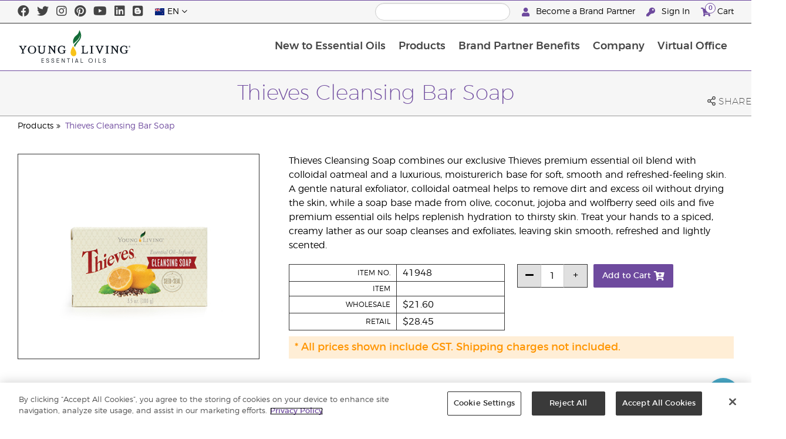

--- FILE ---
content_type: text/html; charset=utf-8
request_url: https://www.youngliving.com/en_nz/products/thieves-cleansing-bar-soap
body_size: 13986
content:
<!DOCTYPE html>
<html lang="en">
<head>
    <meta charset="utf-8" />
    <meta name="viewport" content="width=device-width, initial-scale=1.0" />
    <link rel="shortcut icon" href="/assets/images/favicon.ico">
    
<meta name="robots" content="NOODP"><link rel="shortcut icon" href="//assets.ctfassets.net/qx1dg9syx02d/3pGKZ2dBhL5gD0O9r85oXT/cbc2bb0c1a4f288d53cc416595b7f08a/favicon.ico"><link rel="icon" type="image/png" href="//images.ctfassets.net/qx1dg9syx02d/5jIZO8KajYqKcbg4i02tDF/179a9f82b7987d6821140dd33138191a/favicon-196x196.png?w=196&h=196" sizes="196x196"><link rel="icon" type="image/png" href="//images.ctfassets.net/qx1dg9syx02d/5jIZO8KajYqKcbg4i02tDF/179a9f82b7987d6821140dd33138191a/favicon-196x196.png?w=96&h=96" sizes="96x96"><link rel="icon" type="image/png" href="//images.ctfassets.net/qx1dg9syx02d/5jIZO8KajYqKcbg4i02tDF/179a9f82b7987d6821140dd33138191a/favicon-196x196.png?w=32&h=32" sizes="32x32"><link rel="icon" type="image/png" href="//images.ctfassets.net/qx1dg9syx02d/5jIZO8KajYqKcbg4i02tDF/179a9f82b7987d6821140dd33138191a/favicon-196x196.png?w=16&h=16" sizes="16x16"><link rel="icon" type="image/png" href="//images.ctfassets.net/qx1dg9syx02d/5jIZO8KajYqKcbg4i02tDF/179a9f82b7987d6821140dd33138191a/favicon-196x196.png?w=128&h=128" sizes="128x128"><meta name="application-name" content="Young Living"><meta name="msapplication-TileColor" content="#FFFFFF"><meta name="msapplication-TileImage" content="//images.ctfassets.net/qx1dg9syx02d/5jIZO8KajYqKcbg4i02tDF/179a9f82b7987d6821140dd33138191a/favicon-196x196.png?w=144&h=144"><meta name="msapplication-square70x70logo" content="//images.ctfassets.net/qx1dg9syx02d/5jIZO8KajYqKcbg4i02tDF/179a9f82b7987d6821140dd33138191a/favicon-196x196.png?w=70&h=70"><meta name="msapplication-square150x150logo" content="//images.ctfassets.net/qx1dg9syx02d/5jIZO8KajYqKcbg4i02tDF/179a9f82b7987d6821140dd33138191a/favicon-196x196.png?w=150&h=150"><meta name="msapplication-wide310x150logo" content="https://images.ctfassets.net/qx1dg9syx02d/7urDFp5QSScC8MBZxTthq/bcf2a7befa4cdca6ec3d85639dd23977/mstile-310x150.png?w=310&h=150"><meta name="msapplication-square310x310logo" content="https://images.ctfassets.net/qx1dg9syx02d/5jIZO8KajYqKcbg4i02tDF/179a9f82b7987d6821140dd33138191a/favicon-196x196.png?w=310&h=310"><link rel="apple-touch-icon-precomposed" href="//images.ctfassets.net/qx1dg9syx02d/5jIZO8KajYqKcbg4i02tDF/179a9f82b7987d6821140dd33138191a/favicon-196x196.png?w=152&h=152"><link rel="apple-touch-icon-precomposed" sizes="57x57" href="http://images.ctfassets.net/qx1dg9syx02d/5jIZO8KajYqKcbg4i02tDF/179a9f82b7987d6821140dd33138191a/favicon-196x196.png?w=57&h=57"><link rel="apple-touch-icon-precomposed" sizes="114x114" href="http://images.ctfassets.net/qx1dg9syx02d/5jIZO8KajYqKcbg4i02tDF/179a9f82b7987d6821140dd33138191a/favicon-196x196.png?w=114&h=114"><link rel="apple-touch-icon-precomposed" sizes="72x72" href="http://images.ctfassets.net/qx1dg9syx02d/5jIZO8KajYqKcbg4i02tDF/179a9f82b7987d6821140dd33138191a/favicon-196x196.png?w=72&h=72"><link rel="apple-touch-icon-precomposed" sizes="144x144" href="http://images.ctfassets.net/qx1dg9syx02d/5jIZO8KajYqKcbg4i02tDF/179a9f82b7987d6821140dd33138191a/favicon-196x196.png?w=144&h=144"><link rel="apple-touch-icon-precomposed" sizes="60x60" href="http://images.ctfassets.net/qx1dg9syx02d/5jIZO8KajYqKcbg4i02tDF/179a9f82b7987d6821140dd33138191a/favicon-196x196.png?w=60&h=60"><link rel="apple-touch-icon-precomposed" sizes="120x120" href="http://images.ctfassets.net/qx1dg9syx02d/5jIZO8KajYqKcbg4i02tDF/179a9f82b7987d6821140dd33138191a/favicon-196x196.png?w=120&h=120"><link rel="apple-touch-icon-precomposed" sizes="76x76" href="http://images.ctfassets.net/qx1dg9syx02d/5jIZO8KajYqKcbg4i02tDF/179a9f82b7987d6821140dd33138191a/favicon-196x196.png?w=76&h=76"><link rel="apple-touch-icon-precomposed" sizes="152x152" href="http://images.ctfassets.net/qx1dg9syx02d/5jIZO8KajYqKcbg4i02tDF/179a9f82b7987d6821140dd33138191a/favicon-196x196.png?w=152&h=152"><script type='text/javascript' src='//static.queue-it.net/script/queueclient.min.js'></script><script data-queueit-c='youngliving' data-queueit-intercept-domain='youngliving.com' data-queueit-intercept="true" type='text/javascript' src='//static.queue-it.net/script/queueconfigloader.min.js'> </script>    <meta name="description" content="Thieves Cleansing Soap, featuring the powerful Thieves essential oil blend to help cleanse &amp; promote soft, healthy skin. Buy now!">
<meta name="keywords" content="essential soap, essential oil soap, thieves, thieves bar soap, natural soap, natural hand care">
<meta name="twitter:card" content="summary">
<meta name="twitter:site" content="@younglivingeo">
<meta name="twitter:creator" content="@younglivingeo">
<meta name="twitter:title" content="Thieves Cleansing Bar Soap">
<meta name="twitter:description" content="Thieves Cleansing Soap, featuring the powerful Thieves essential oil blend to help cleanse & promote soft, healthy skin. Buy now!">
<meta name="twitter:image" content="https://static.youngliving.com/productimages/large/367902.jpg">
<link rel="alternate" href="/en_US/products/thieves-cleansing-soap" hreflang="en-us">
<link rel="alternate" href="/es_US/products/jabón-en-barra-thieves" hreflang="es-us">
<link rel="alternate" href="/en_SG/products/thieves-bar-soap" hreflang="en-sg">
<link rel="alternate" href="/en_AU/products/thieves-cleansing-bar-soap" hreflang="en-au">
<link rel="alternate" href="/zh_AU/products/盗贼清洁香皂" hreflang="zh-au">
<link rel="alternate" href="/en_MY/products/thieves-cleansing-bar-soap-single-100g" hreflang="en-my">
<link rel="alternate" href="/zh_MY/products/thieves-bar-soap-100g-盗贼清洁皂" hreflang="zh-my">
<link rel="alternate" href="/ms_MY/products/sabun-buku-thieves-100g" hreflang="ms-my">
<link rel="alternate" href="/en_GB/products/bar-soap-thieves-bar-soap" hreflang="en-gb">
<link rel="alternate" href="/en_EU/products/bar-soap-thieves-bar-soap" hreflang="en">
<link rel="alternate" href="/fi_FI/products/thieves-bar-soap" hreflang="fi-fi">
<link rel="alternate" href="/de_AT/products/thieves-bar-soap-thieves-reinigende-seife" hreflang="de-at">
<link rel="alternate" href="/de_DE/products/thieves-bar-soap" hreflang="de-de">
<link rel="alternate" href="/es_ES/products/thieves-bar-soap" hreflang="es-es">
<link rel="alternate" href="/cs_CZ/products/thieves-bar-soap" hreflang="cs-cz">
<link rel="alternate" href="/sv_SE/products/thieves-bar-soap" hreflang="sv-se">
<link rel="alternate" href="/en_HK/products/thieves-cleansing-bar-soap" hreflang="en-hk">
<link rel="alternate" href="/zh_HK/products/thieves盜賊潔淨潤膚皂" hreflang="zh-hk">
<link rel="alternate" href="/ja_JP/products/ヤングシーブス-ソープ" hreflang="ja-jp">
<link rel="alternate" href="/ro_RO/products/thieves-cleansing-soap" hreflang="ro-ro">
<link rel="alternate" href="/lt_LT/products/thieves-cleansing-soap" hreflang="lt-lt">
<link rel="alternate" href="/nl_NL/products/thieves-cleansing-soap" hreflang="nl-nl">
<link rel="alternate" href="/fr_FR/products/thieves-cleansing-soap" hreflang="fr-fr">
<link rel="alternate" href="/ru_RU/products/thieves-cleansing-soap" hreflang="ru-ru">
<link rel="alternate" href="/en_NZ/products/thieves-cleansing-bar-soap" hreflang="en-nz">
<link rel="alternate" href="/pl_PL/products/mydło-thieves-bar-soap" hreflang="pl-pl">
<link rel="alternate" href="/zh_MO/products/thieves-cleansing-soap" hreflang="zh-mo">
<link rel="alternate" href="/en_MO/products/thieves-cleansing-soap" hreflang="en-mo">
<link rel="alternate" href="/en_ZA/products/thieves-cleansing-soap" hreflang="en-za">

    <title>Bar Soap - Thieves Bar Soap | Young Living Essential Oils</title>
    
            <link href="/assets/styles/min/libs.css?v=zpJADKrdJUGKpRODade-zjr-8IRYLCrRdfpusJHPJoc" rel="stylesheet" />
            <link href="/assets/styles/min/cymbeo.css?v=wKbRFkyJigqHl9IN0g392351-WSUfFguUGXw852NCGM" rel="stylesheet" />
            <link href="/assets/styles/min/yl.css?v=lySZDZfWoXV3qw22c6Ov39u3R00d4V5UvEKiJ7oa38Q" rel="stylesheet" />
        
</head>
<body>
    

<script src="/assets/js/min/libs.js?v=oVXt9Vdpkk3hL5EsSDjd1u-waeEcSSvWGEvyu1mpVF8"></script>
<script src="https://cdn.gbqofs.com/yliving/virtualoffice/p/detector-dom.min.js" id="_cls_detector"></script>

    
<div id="siteHeader" class="content-group c2">

                
    
<div id="siteHeaderTopBar" class="content-group c3">

            <div class="content-container">
                    

    
<div class="social-media-links content">
<a class="social-icon facebook" target="_blank" href="https://www.facebook.com/Young-Living-New-Zealand-107637690649990/" title="Young Living Essential Oils Facebook">
<i class="fab fa-facebook" aria-hidden="true"></i>
</a>
<a class="social-icon twitter" target="_blank" href="https://twitter.com/younglivingeoau" title="Young Living Essential Oils Twitter">
<i class="fab fa-twitter" aria-hidden="true"></i>
</a>
<a class="social-icon instagram" target="_blank" href="https://www.instagram.com/younglivingaunz/" title="Instagram">
<i class="fab fa-instagram" aria-hidden="true"></i>
</a>
<a class="social-icon pinterest" target="_blank" href="https://www.pinterest.com.au/younglivingaunz/" title="Pinterest">
<i class="fab fa-pinterest" aria-hidden="true"></i>
</a>
<a class="social-icon youtube" target="_blank" href="https://www.youtube.com/c/YoungLivingAustraliaandNewZealand" title="Young Living Essential Oils YouTube">
<i class="fab fa-youtube" aria-hidden="true"></i>
</a>
<a class="social-icon linkedin" target="_blank" href="http://www.linkedin.com/company/young-living-essential-oils" title="Young Living Essential Oils LinkedIn">
<i class="fab fa-linkedin" aria-hidden="true"></i>
</a>
<a class="social-icon blog" target="_blank" href="https://www.youngliving.com/blog/new-zealand" title="Blog">
<i class="fab fa-blogger" aria-hidden="true"></i>
</a>
</div>




                    

    
<div class="site-header-dynamic-controls">
  <div id="headerLocaleSelection" class="locale-selections"></div>
  <div id="headerProductSearch" class="yl-search" data-prodidx="YL_Products_en_NZ_Prod" data-catidx="YL_Categories_en_NZ_Prod"></div>
</div>

    <style>
        #siteHeader .site-header-dynamic-controls {
  margin: 0 10px;
  flex: 2;
  display: flex;
  align-items: center;
  justify-content: space-between;
};
    </style>



                    

    
<div id="siteHeaderVoLinks" class="content">
   <!-- <a class="link" href="https://livechat.boldchat.com/aid/429902303538490218/bc.chat?cwdid=427981976379984450&rdid=&vr=&vn=&vi=&ve=&vp=&iq=&curl=">
        <i class="fas fa-comments"></i>
        Live Help
    </a> -->
    <a class="link signed-out" href="/vo/#/enroll/start">
        <i class="fas fa-user"></i>
        Become a Brand Partner
    </a>
    <a class="link signed-out" href="/vo/#/login">
        <i class="fas fa-key"></i>
        Sign In
    </a>
    <span class="link signed-in">
        <i class="fas fa-user"></i>
        <span class="user-name-value"></span>
        <span class="sub-menu">
            <button class="logout-control"> Logout </button>
            <a href="/vo/#/my-profile-dashboard">My Profile</a>
        </span>
    </span>
    <a class="link cart-icon" href="/vo/#/shopping-cart" >
    <i class="fas fa-shopping-cart">
        <span class="cart-indicator">
        <span class="cart-qty"></span>
        </span>
    </i>
    Cart
    </a>
</div>




            </div>
</div>





                
    
<div id="siteHeaderMainBar" class="content-group c4">

            <div class="content-container">
                    

    
<div id="mobileMenuControls">
  <button id="mobileMenuBtn">
    <i class="fas fa-bars"></i>
  </button>
  <button id="mobileSearchBtn">
    <i class="fas fa-search"></i>
  </button>
</div>




                    

    
<div class="site-logo">
                <a href="/en_NZ">
<img src="https://images.ctfassets.net/x0wnv07j8mtt/2do1w6GtWLOdE9N06gKEeq/4d7c7fc88f814e83b2baf77a0fcfa9da/YL_Logo_2022_FULL__1_.svg">
                </a>
</div>




                    
    
<div id="siteHeaderMenuItems" class="content-group c6 menu-items">

                
    
<div class="content-group c1 menu-item with-content">
            <a class="title" href="/en_NZ/discover">
                New to Essential Oils
            </a>

            <div class="menu-content two-column">
                    

    
<div class='menu-content-item'>
<a class='title' href='/en_NZ/discover/guide'>Discover</a>
<div class='links'>
<a href='/en_NZ/discover/guide/about'>About Essential Oils</a>
<a href='/en_NZ/discover/guide'>Essential Oils Guide</a>
<a href='/en_nz/discover/essential-oil-safety'>Essential Oil Safety</a>
<a href='http://seedtoseal.com/nz/en/'>Seed To Seal</a>
                <a href='/en_nz/discover/learning-center'>Learning Centre</a>
                <a href='https://www.youngliving.com/blog/new-zealand' target="_blank">Blog</a>
</div>
</div>
<div class='menu-content-item'>
<a class='title' href='/en_NZ/company/younglivingfarms'>Farms</a>
<div class='links'>
<a href='/en_NZ/company/younglivingfarms'>Global Farms</a>
</div>
</div>




            </div>
</div>





                
    
<div id="productsMenuGroup" class="content-group c1 menu-item with-content">
            <a class="title" href="/en_NZ/products">
                Products
            </a>

            <div class="menu-content four-column">
                    

    
<div class='menu-content-item'>
<a class='title' href='/en_NZ/products/c/essential-oil-products'>Essential Oil Products</a>
<div class='links'>
<a href='/en_NZ/products/c/essential-oil-products/singles'>Essential Oil Singles</a>
<a href='/en_NZ/products/c/essential-oil-products/blends'>Essential Oil Blends</a>
<a href='/en_NZ/products/c/essential-oil-products/culinary-essential-oils'>Culinary Essential Oils</a>
<a href='/en_NZ/products/c/essential-oil-products/essential-oil-roll-ons'>Essential Oil Roll-Ons</a>
<a href='/en_NZ/products/c/essential-oil-products/massage-oils'>Massage Oils</a>
<a href='/en_NZ/products/c/essential-oil-products/on-the-go'>On-the-Go</a>
<a href='/en_NZ/products/c/essential-oil-products/essential-oil-collections'>Collections</a>
</div>
</div>

<div class='menu-content-item'>
<a class='title' href='/en_NZ/all-about-deep-spectra-technology'>DeepSpectra® Technology</a>
</div>

<div class='menu-content-item'>
<a class='title' href='/en_NZ/products/c/diffusers-and-accessories'>Diffusers &amp; Accessories</a>
<div class='links'>
<a href='/en_NZ/products/c/diffusers-and-accessories/essential-oil-diffusers'>Diffusers</a>
<a href='/en_NZ/products/c/diffusers-and-accessories/essential-oil-accessories'>Accessories</a>
</div>
</div>

<div class='menu-content-item'>
<a class='title' href='/en_NZ/aromaconnect-essential-oil-diffuser-app'>AromaConnect™</a>
</div>


<div class='menu-content-item'>
<a class='title' href='/en_NZ/products/c/starting-options'>Starting Options</a>
<div class='links'>
<a href='/en_NZ/opportunity/3-ways-to-get-started'>3 Ways to Get Started</a>
<a href='/en_NZ/products/premium-starter-kits'>Starter Bundles</a>
<a href='/en_NZ/opportunity/customised-enrolment-order'>Customised Enrolment Order</a>
                <a href='/en_NZ/products'>Retail Customer</a>
                <a href='/en_NZ/opportunity/essential-rewards'>Loyalty Rewards</a>
</div>
</div>
<div class='menu-content-item'>
<a class='title' href='/en_NZ/products/c/essential-rewards-bundles'>Loyalty Rewards Bundles</a>
</div>
<div class='menu-content-item'>
<a class='title' href='/en_NZ/products/c/make-a-shift-collections'>Make a Shift™ Collections</a>

</div>
<div class='menu-content-item'>
<a class='title' href='/en_NZ/products/c/at-home'>At Home</a>
<div class='links'>
<a href='/en_NZ/products/c/at-home/natural-cleaning'>Natural Cleaning</a>
<a href='/en_NZ/products/c/at-home/oral-care'>Oral Care</a>
<a href='/en_NZ/products/c/at-home/animal-care'>Animal Care</a>
</div>
</div>
<div class='menu-content-item'>
<a class='title' href='/en_NZ/products/c/healthy-and-fit'>Healthy &amp; Fit</a>
<div class='links'>
<a href='/en_NZ/products/c/healthy-and-fit/all-nutritionals'>All Nutritionals</a>
<a href='/en_NZ/products/c/healthy-and-fit/energy-and-stamina'>Energy &amp; Stamina</a>
<a href='/en_NZ/products/c/healthy-and-fit/inner-cleanse'>Inner Cleanse</a>
<a href='/en_NZ/products/c/healthy-and-fit/healthy-snacking'>Healthy Snacking</a>
<a href='/en_NZ/products/c/healthy-and-fit/personal-wellbeing'>Personal Wellbeing</a>
</div>
</div>
<div class='menu-content-item'>
<a class='title' href='/en_NZ/products/c/bath-body-beauty'>Bath, Body, Beauty</a>
<div class='links'>
<a href='/en_NZ/products/c/bath-body-beauty/bath-and-body'>Bath &amp; Body</a>
<a href='/en_NZ/products/c/bath-body-beauty/deodorants'>Deodorants</a>
<a href='/en_NZ/products/c/bath-body-beauty/facial-care'>Facial Care</a>
<a href='/en_NZ/products/c/bath-body-beauty/hair-care'>Hair Care</a>
<a href='/en_NZ/products/c/bath-body-beauty/kids-and-babies'>Kids &amp; Babies</a>
<a href='/en_NZ/products/c/bath-body-beauty/mens-care'>Men's Care</a>
</div>
</div>
<div class='menu-content-item'>
<a class='title' href='/en_NZ/products/c/business-tools'>Business Tools</a>
<div class='links'>
<a href='/en_NZ/products/c/business-tools/books-and-brochures'>Books &amp; Brochures</a>
<a href='/en_NZ/products/c/business-tools/branded-merchandise'>Branded Merchandise</a>
<a href='https://static.youngliving.com/en-AU/PDFS/YL-Australia-NewZealand-OOS.pdf' target="_blank">Stock Report</a>
</div>
</div>
<div class='menu-content-item'>
<a class='title' href='/en_NZ/products/c/new-and-featured'>New &amp; Featured</a>
<div class='links'>
<a href='/en_NZ/products/c/new-and-featured/new-products'>New Products</a>
<a href='/en_NZ/products/c/new-and-featured/limited-time-offers'>Limited Time Offers</a>
<!--<a href='/en_NZ/products/c/new-and-featured/clearance'>Clearance</a>-->
</div>
</div>
<div class='menu-content-item'>
<a class='title' href='/en_NZ/products/c/young-living-brands'>Young Living Brands</a>
<div class='links'>
<a href='/en_NZ/products/c/young-living-brands/animal-scents'>Animal Scents</a>
<a href='/en_NZ/products/c/young-living-brands/art'>ART</a>
<a href='/en_NZ/products/c/young-living-brands/balance'>BALANCE by Young Living</a>
<a href='/en_NZ/products/bloom'>BLOOM by Young Living</a>
<a href='/en_NZ/products/c/young-living-brands/kidscents'>KidScents</a>
<a href='/en_NZ/products/c/young-living-brands/mirah'>Mirah</a>
<a href='/en_NZ/products/c/young-living-brands/ningxia'>NingXia</a>
<a href='/en_NZ/products/c/young-living-brands/seedlings'>Seedlings</a>
<a href='/en_NZ/products/c/young-living-brands/shutran'>Shutran</a>
<a href='/en_NZ/products/c/young-living-brands/slique'>Slique</a>
<a href='/en_NZ/products/c/young-living-brands/thieves'>Thieves</a>

</div>
</div>





            </div>
</div>





                
    
<div class="content-group c1 menu-item with-content">
            <a class="title" href="/en_NZ/opportunity">
                Brand Partner Benefits
            </a>

            <div class="menu-content two-column">
                    

    
<!--<div class='menu-content-item'>
<a class='title' href='/en_NZ/opportunity/success'>Success Stories</a>
</div>-->
<div class='menu-content-item'>
<a class='title' href='/en_NZ/opportunity/compensation-plan'>Compensation Plan</a>
</div>
<div class='menu-content-item'>
<a class='title' href='/en_NZ/opportunity/essential-rewards'>Loyalty Rewards Program</a>
</div>
<div class='menu-content-item'>
<a class='title' href='/us/en/company/brand-partner-recognition'>Global Recognition</a>
</div>
<div class='menu-content-item'>
<a class='title' href='/en_nz/company/brand-partner-recognition'>AUNZ Brand Partner Recognition</a>
</div>
<div class='menu-content-item'>
<a class='title' href='/en_NZ/opportunity/Promotions'>Promotions</a>
<div class='links'>
<a href='/en_NZ/opportunity/Promotions/monthly-pv-promo'>Monthly PV Promotion</a>

</div>
</div>
<div class='menu-content-item'>
<a class='title' href='/vo/#/enroll/start'>Brand Partner Sign-up</a>
<div class='links'>
<a href='/en_NZ/opportunity/3-ways-to-get-started'>3 Ways to Get Started</a>
<a href='/en_NZ/products/premium-starter-kits'>Starter Bundles</a>
<a href='/en_NZ/opportunity/customised-enrolment-order'>Customised Enrolment Order</a>
</div>
</div>





            </div>
</div>





                
    
<div class="content-group c1 menu-item with-content">
            <a class="title" href="/en_NZ/company">
                Company
            </a>

            <div class="menu-content three-column">
                    

    
<!--<div class='menu-content-item'>
<a class='title' href='/en_NZ/company/YL_Share_App'>YL Share App</a>
</div>-->
<div class='menu-content-item'>
<a class='title' href='/en_NZ/company'>Company</a>
</div>
<div class='menu-content-item'>
<a class='title' href='/en_NZ/company/about'>About Young Living</a>
<div class='links'>
<a href='/en_NZ/company/mission-statement'>Mission Statement</a>
               <a href='/en_AU/company/protecting-our-planet'>Protecting Our Planet</a>
<a href='/en_NZ/company/about/executive-management-team'>Executive Management Team</a>
<a href='/en_NZ/company/about/global-leadership-team'>Global Leadership Team</a>
<a href='/en_NZ/company/policies'>Policies &amp; Procedures</a>
<a href='/en_NZ/company/younglivingfarms'>Young Living Farms</a>
                <a href="https://www.younglivingfoundation.org/" target="_blank">Young Living Foundation</a>
<a href="/en_NZ/company/yl-foundation-fundraisers" target="_blank">YL Australia Foundation Fundraisers</a>
</div>
</div>
<div class='menu-content-item'>
<a class='title' href='/en_NZ/company/ourfounders'>Our Founders</a>
</div>
<div class='menu-content-item'>
<a class='title' href='/en_NZ/company/events'>Events</a>
<div class='links'>
<a href='/en_NZ/company/events/featured-events'>Featured Events</a>
<a href='/en_NZ/company/events/educational-events/Education_Events_Index'>Educational Events</a>
<a href='https://www.youngliving.com/us/en/company/events' target="_blank">Recognition Retreats</a>
<a href=' /en_NZ/company/events/event-highlights/'>Event Highlights</a>
</div>
</div>
<div class='menu-content-item'>
<a class='title' href='/en_NZ/company/brand-ambassadors'>Brand Ambassadors</a>
<div class='links'>
<a href='/en_NZ/company/brand-ambassadors/chef-kate'>Chef Kate</a>
</div>
</div>
<div class='menu-content-item'>
<a class='title' href='/en_NZ/company/media'>Media Centre</a>
<div class='links'>
<a href='https://library.youngliving.com/en/nz' target="_blank">Digital Library</a>
<a href='/en_NZ/whats-new'>What's New</a>
<a href='/en_NZ/company/media/announcements/'>Announcements</a>
<a href='/en_NZ/company/media/ylnews'>YL in the News</a>
<a href='/en_NZ/company/media/YL_Videos/Index_YLvideos'>Video Gallery</a>
</div>
</div>
<div class='menu-content-item'>
<a class='title' href='/en_NZ/company/contactus'>Contact Us</a>
<div class='links'>
<a href='/en_NZ/company/contactus/international'>International Offices</a>
</div>
</div>

<div class='menu-content-item with-links'>
<a class='title' href='/en_NZ/company/media/announcements'>Latest News</a>
<div class='list-links'>
<ul>
<li>
<a href='/en_NZ/company/media/ylnews'>Click here to see Young Living New Zealand in the media!</a>
</li>
<li>
<a href='/en_NZ/company/contactus'>Click here for Opening Hours Updates</a>
</li>
</ul>
</div>
</div>




            </div>
</div>





                
    
<div class="content-group c1 menu-item with-content">
            <a class="title" href="/vo">
                Virtual Office
            </a>

            <div class="menu-content two-column">
                    

    
<div class="menu-content-item signed-out">
<a class="title" href="/vo/#/login">
                Sign In
            </a>
</div>
<div class="menu-content-item signed-out">
<a class="title" href="/vo/#/enroll/start">
                Become a Brand Partner
            </a>
</div>
<div class="menu-content-item signed-in with-content">
<a class="title" href="/vo/#/dashboard">
                Dashboard
            </a>
<div class="links">
<a href="/vo/#/dashboard/summary">
                   Summary
                 </a>
<a href="/vo/#/dashboard/qualification">
                   Rank Qualification
                 </a>
<a href="/vo/#/dashboard/silverbound">
                   Silver Bound
                 </a>
</div>
</div>
<div class="menu-content-item signed-in">
<a class="title" href="/vo/#/news">
                Brand Partner News
            </a>
</div>
<div class="menu-content-item signed-in with-content">
<a class="title" href="/vo/#/essential-rewards">
                Essential Rewards
            </a>
<div class="links">
<a href="/vo/#/essential-rewards/dashboard/my-order">
                   My Monthly Order
                 </a>
<a href="/vo/#/essential-rewards/dashboard/points">
                   Rewards Points
                 </a>
<a href="/vo/#/essential-rewards/dashboard/pv-assistant">
                   PV Assistant
                 </a>
</div>
</div>
<div class="menu-content-item signed-in">
<a class="title" href="/vo/#/quick-order/shopping-cart">
                Cart
            </a>
</div>
<div class="menu-content-item signed-in">
<a class="title" href="/vo/#/organization">
                Downline Viewer
            </a>
<div class="links">
<a href="/vo/#/organization/fs">
                   Full View
                 </a>
<a href="/vo/#/organization">
                   Downline Viewer
                 </a>
<a href="/vo/#/messagecenter">
                   Message Center
                 </a>
</div>
</div>
<div class="menu-content-item signed-in with-content">
<a class="title" href="/vo/#/resources">
                Brand Partner Resources
            </a>
<div class="links">
<a href="/vo/#/resources">
                   Brand Partner Resources
                 </a>
<a href="/vo/#/resources/policies">
                   Policies and Procedures
                 </a>
<a href="/vo/#/event-asset-hub">
                   Event Asset Hub
                 </a>
<a href="/vo/#/link-builder">
                   Link Builder
                 </a>

<a href="/vo/#/social-links">
                   Social Links
                 </a>
<a href="https://www.youngliving.com/en_NZ/meet-oleo-by-young-living">
                   OLEO by Young Living
                 </a>
</div>
</div>
<div class="menu-content-item signed-in with-content">
<a class="title" href="/vo/#/my-profile-dashboard">
                My Profile
            </a>
<div class="links">
<a href="/vo/#/my-profile-dashboard">
                   My Profile
                 </a>
<a href="/vo/#/account/commissions">
                   My Commission
                 </a>
<a href="/vo/#/account-information/order-history">
                   My Order History
                 </a>
<a href="/vo/#/my-address-book">
                   My Address Book
                 </a>
<a href="/vo/#/my-profile/my-wallet">
                   My Wallet
                 </a>
<a href="/vo/#/my-profile/voucher/voucher-history">
                  Voucher History
                 </a>
<a href="/vo/#/my-profile/preferences">
                   My Preferences
                 </a>
<a href="/vo/#/pws/subscription">
                   MyYL Website
                 </a>
</div>
</div>




            </div>
</div>





                

    
<div id="mainMenuLocaleSelection" class="locale-selections"></div>




</div>





                    

    
<div id="mobileMenuIndicators">
  <a class="cart-icon" href="/vo/#/shopping-cart" >
    <i class="fas fa-shopping-cart"></i>
    <span class="cart-indicator">
      <span class="cart-qty"></span>
    </span>
  </a>
</div>

<div id="mobileSearchBar">
  <div class="yl-search" data-prodidx="YL_Products_en_NZ_Prod" data-catidx="YL_Categories_en_NZ_Prod"></div>
</div>




            </div>
</div>





</div>


    <style>
        @media only screen and (max-width: 989px) {
  body {
    padding-top: 57px;
  }

  #siteHeader #siteHeaderMainBar #mobileSearchBar {
    top: 57px;
  }

  #siteHeader #siteHeaderMainBar>.content-container>.menu-items {
    top: 57px;
  }
}

@media only screen and (min-width: 990px) {
  body {
    padding-top: 120px;
  }
};
    </style>


    <main id="mainPage">
            <header id="pageTitle">
                <div class="content-container">
                    <div id="pageTitleContent">
                        <h1>Thieves Cleansing Bar Soap</h1>

                    </div>
                    <div class="social-share-links">
                        <div class="icon a2a_dd">
                            <i class="far fa-share-alt"></i>
                            <span class="text">Share</span>
                        </div>
                    </div>
                </div>
            </header>

            <div id="pageBreadcrumbs">
                <div class="content-container">
                    <a href='/en_NZ/products'>Products</a>
<a href='/en_NZ/products/thieves-cleansing-bar-soap'>Thieves Cleansing Bar Soap</a>

                </div>
            </div>

            

<div class="product-view">
    <div class="content-container">
        <div class="product-images">
            <div id="productImageView">
                <div class="image-wrap">
                    <div class="image-view">
                        <div class="image">
                            <img src="https://static.youngliving.com/productimages/large/367908.jpg" onerror="this.src='/assets/images/no-image.svg'"/>
                        </div>
                    </div>
                </div>
            </div>
        </div>
        <div class="product-meta">
            <div class="description">
                <p>
                    Thieves Cleansing Soap combines our exclusive Thieves premium
essential oil blend with colloidal oatmeal and a luxurious, moisturerich
base for soft, smooth and refreshed-feeling skin. A gentle
natural exfoliator, colloidal oatmeal helps to remove dirt and excess
oil without drying the skin, while a soap base made from olive,
coconut, jojoba and wolfberry seed oils and five premium essential
oils helps replenish hydration to thirsty skin. Treat your hands to a
spiced, creamy lather as our soap cleanses and exfoliates, leaving
skin smooth, refreshed and lightly scented.

                </p>
            </div>

            <div id="shoppingInformation" class="shopping-information">
                <div class="sku-information">
                    <table>
                        <tbody>
                        <tr>
                            <td>
                                    Item No.
                            </td>
                            <td class="part-number">
                            </td>
                        </tr>
                        <tr>
                            <td>
                                    Item
                            </td>
                            <td class="variant">
                            </td>
                        </tr>
                        <tr>
                            <td>
                                    Wholesale
                            </td>
                            <td class="wholesale-price">
                            </td>
                        </tr>
                        <tr>
                            <td>
                                    Retail
                            </td>
                            <td class="retail-price">
                            </td>
                        </tr>
                        <tr class="signed-in">
                            <td>
                                    PV
                            </td>
                            <td class="point-value">
                            </td>
                        </tr>
                        </tbody>
                    </table>
                </div>
                <div class="sku-controls">
                    <div class="available-skus"></div>
                    <div class="controls">
                        <div class="quantity-controls">
                            <button class="quantity-decrement control" data-itemid="">
                                <i class="fas fa-minus"></i>
                            </button>
                            <input type="text" readonly data-itemid="" value="1" />
                            <button class="quantity-increment control" data-itemid="">
                                <i class="fas fa-plus"></i>
                            </button>
                        </div>
                        <div class="cart-controls">
                            <button class="add-to-cart" data-itemid="">
                                <span>Add to Cart</span>
                                <i class="fas fa-cart-plus"></i>
                            </button>
                        </div>
                    </div>
                </div>
            </div>

            <p id="outOfStockWarning" class="warning">
                This item is currently not available for purchase.
            </p>

            <p id="memberOnlyWarning" class="warning">
                These products are only available to purchase by Young Living members. To become a Young Living member click on the "Become a Member" link at the top of this page.
            </p>

            <p id="taxInclusiveWarning" class="warning">
                * All prices shown include GST. Shipping charges not included.
            </p>
        </div>
    </div>
</div>

<script>
    window.productId = 44;
</script>



        <div id="pageBody" class="has-sidebar">
            <div class="content-container">
                    <nav id="pageNavigation" class="page-sidebar">
                        <div class="sidebar">
                            
<div id="productsMenuGroup" class="content-group c1 menu-item with-content">
            <a class="title" href="/en_NZ/products">
                Products
            </a>

            <div class="menu-content four-column">
                    

    
<div class='menu-content-item'>
<a class='title' href='/en_NZ/products/c/essential-oil-products'>Essential Oil Products</a>
<div class='links'>
<a href='/en_NZ/products/c/essential-oil-products/singles'>Essential Oil Singles</a>
<a href='/en_NZ/products/c/essential-oil-products/blends'>Essential Oil Blends</a>
<a href='/en_NZ/products/c/essential-oil-products/culinary-essential-oils'>Culinary Essential Oils</a>
<a href='/en_NZ/products/c/essential-oil-products/essential-oil-roll-ons'>Essential Oil Roll-Ons</a>
<a href='/en_NZ/products/c/essential-oil-products/massage-oils'>Massage Oils</a>
<a href='/en_NZ/products/c/essential-oil-products/on-the-go'>On-the-Go</a>
<a href='/en_NZ/products/c/essential-oil-products/essential-oil-collections'>Collections</a>
</div>
</div>

<div class='menu-content-item'>
<a class='title' href='/en_NZ/all-about-deep-spectra-technology'>DeepSpectra® Technology</a>
</div>

<div class='menu-content-item'>
<a class='title' href='/en_NZ/products/c/diffusers-and-accessories'>Diffusers &amp; Accessories</a>
<div class='links'>
<a href='/en_NZ/products/c/diffusers-and-accessories/essential-oil-diffusers'>Diffusers</a>
<a href='/en_NZ/products/c/diffusers-and-accessories/essential-oil-accessories'>Accessories</a>
</div>
</div>

<div class='menu-content-item'>
<a class='title' href='/en_NZ/aromaconnect-essential-oil-diffuser-app'>AromaConnect™</a>
</div>


<div class='menu-content-item'>
<a class='title' href='/en_NZ/products/c/starting-options'>Starting Options</a>
<div class='links'>
<a href='/en_NZ/opportunity/3-ways-to-get-started'>3 Ways to Get Started</a>
<a href='/en_NZ/products/premium-starter-kits'>Starter Bundles</a>
<a href='/en_NZ/opportunity/customised-enrolment-order'>Customised Enrolment Order</a>
                <a href='/en_NZ/products'>Retail Customer</a>
                <a href='/en_NZ/opportunity/essential-rewards'>Loyalty Rewards</a>
</div>
</div>
<div class='menu-content-item'>
<a class='title' href='/en_NZ/products/c/essential-rewards-bundles'>Loyalty Rewards Bundles</a>
</div>
<div class='menu-content-item'>
<a class='title' href='/en_NZ/products/c/make-a-shift-collections'>Make a Shift™ Collections</a>

</div>
<div class='menu-content-item'>
<a class='title' href='/en_NZ/products/c/at-home'>At Home</a>
<div class='links'>
<a href='/en_NZ/products/c/at-home/natural-cleaning'>Natural Cleaning</a>
<a href='/en_NZ/products/c/at-home/oral-care'>Oral Care</a>
<a href='/en_NZ/products/c/at-home/animal-care'>Animal Care</a>
</div>
</div>
<div class='menu-content-item'>
<a class='title' href='/en_NZ/products/c/healthy-and-fit'>Healthy &amp; Fit</a>
<div class='links'>
<a href='/en_NZ/products/c/healthy-and-fit/all-nutritionals'>All Nutritionals</a>
<a href='/en_NZ/products/c/healthy-and-fit/energy-and-stamina'>Energy &amp; Stamina</a>
<a href='/en_NZ/products/c/healthy-and-fit/inner-cleanse'>Inner Cleanse</a>
<a href='/en_NZ/products/c/healthy-and-fit/healthy-snacking'>Healthy Snacking</a>
<a href='/en_NZ/products/c/healthy-and-fit/personal-wellbeing'>Personal Wellbeing</a>
</div>
</div>
<div class='menu-content-item'>
<a class='title' href='/en_NZ/products/c/bath-body-beauty'>Bath, Body, Beauty</a>
<div class='links'>
<a href='/en_NZ/products/c/bath-body-beauty/bath-and-body'>Bath &amp; Body</a>
<a href='/en_NZ/products/c/bath-body-beauty/deodorants'>Deodorants</a>
<a href='/en_NZ/products/c/bath-body-beauty/facial-care'>Facial Care</a>
<a href='/en_NZ/products/c/bath-body-beauty/hair-care'>Hair Care</a>
<a href='/en_NZ/products/c/bath-body-beauty/kids-and-babies'>Kids &amp; Babies</a>
<a href='/en_NZ/products/c/bath-body-beauty/mens-care'>Men's Care</a>
</div>
</div>
<div class='menu-content-item'>
<a class='title' href='/en_NZ/products/c/business-tools'>Business Tools</a>
<div class='links'>
<a href='/en_NZ/products/c/business-tools/books-and-brochures'>Books &amp; Brochures</a>
<a href='/en_NZ/products/c/business-tools/branded-merchandise'>Branded Merchandise</a>
<a href='https://static.youngliving.com/en-AU/PDFS/YL-Australia-NewZealand-OOS.pdf' target="_blank">Stock Report</a>
</div>
</div>
<div class='menu-content-item'>
<a class='title' href='/en_NZ/products/c/new-and-featured'>New &amp; Featured</a>
<div class='links'>
<a href='/en_NZ/products/c/new-and-featured/new-products'>New Products</a>
<a href='/en_NZ/products/c/new-and-featured/limited-time-offers'>Limited Time Offers</a>
<!--<a href='/en_NZ/products/c/new-and-featured/clearance'>Clearance</a>-->
</div>
</div>
<div class='menu-content-item'>
<a class='title' href='/en_NZ/products/c/young-living-brands'>Young Living Brands</a>
<div class='links'>
<a href='/en_NZ/products/c/young-living-brands/animal-scents'>Animal Scents</a>
<a href='/en_NZ/products/c/young-living-brands/art'>ART</a>
<a href='/en_NZ/products/c/young-living-brands/balance'>BALANCE by Young Living</a>
<a href='/en_NZ/products/bloom'>BLOOM by Young Living</a>
<a href='/en_NZ/products/c/young-living-brands/kidscents'>KidScents</a>
<a href='/en_NZ/products/c/young-living-brands/mirah'>Mirah</a>
<a href='/en_NZ/products/c/young-living-brands/ningxia'>NingXia</a>
<a href='/en_NZ/products/c/young-living-brands/seedlings'>Seedlings</a>
<a href='/en_NZ/products/c/young-living-brands/shutran'>Shutran</a>
<a href='/en_NZ/products/c/young-living-brands/slique'>Slique</a>
<a href='/en_NZ/products/c/young-living-brands/thieves'>Thieves</a>

</div>
</div>





            </div>
</div>



                        </div>
                    </nav>
                <div id="pageBodyContent">
                    
    
<div id="seedToSealInfo">
    <div class="logo">
        <img src="https://images.ctfassets.net/x0wnv07j8mtt/6HUjqqRxdv0Ebu1VNXtMRi/7ec0a2b429877cca43ee797a2be532cb/seed-to-seal.png" alt="Seed to Seal Logo" />
    </div>
    <div class="description">
        <p>For 25 years our Seed to Seal® quality commitment has been both a promise to you and a reflection of our sense of global stewardship and accountability. We believe you want only the best for your family and yourself—products that are genuine, free from harmful synthetics, and of unmatched purity. Our proprietary Seed to Seal promise is our pledge to you, the earth, and ourselves that Young Living products will be the best available, now and always.</p><p>Seed to Seal and its three pillars—Sourcing, Science, and Standards—are infused into every aspect of our exacting essential oil production processes, both on our own farms and our carefully curated family of partner farms. Seed to Seal is infused into our painstaking quality testing and retesting to ensure that your family enjoys the purest essential oil products on the planet. Ultimately, Seed to Seal is infused into everything we do. We know that for us—and for you—simply nothing else will do.</p>
    </div>
</div>




<cymbeo-deprecated>
<div class="pagewrapper">
<div class="pagemain">
<div class="pagecontent web-content">
<div class="content-container">
<div class="tab-outer c50" id="ProductTabOuter">
<div class="tab-container c50" id="ProductTabContainer">
<div class="tab-inner c50">
<div class="tab-nav c50">
<a class="tab c50 active" data-target="s1">Features & Benefits</a>
<a class="tab c50 " data-target="s2">How to Use</a>
<a class="tab c50 " data-target="s3">Ingredients</a>
</div>
</div>
</div>
</div>
<div class="child-spacing">
<section class="product-content-section c50" id="s1">
<div class="name c50">Features & Benefits<span class="arrow c50">
<i class="far fa-chevron-down">
<span></span>
</i>
</span>
</div>
<div class="product-content-container c50">
<h2 class="heading c50">Features & Benefits</h2>
<div class="product-content c50 child-spacing">
<div class="text-block c82">
<div class="text c82"><ul>
<li>Triple milled to ensure a long-lasting bar with a rich, luxurious
lather</li>
<li>Gently exfoliates and cleanses without stripping the skin's
natural moisture barrier</li>
<li>Vegetarian friendly </li>
<li>Leaves skin feeling clean, soft and supple and is suitable for
all skin types</li>
<li>Formulated without synthetic dyes, colourants, parabens, petrochemicals and sulfates   </li>
<li>Features Young Living's signature Thieves essential oil blend
that enhances the soap with a rich, spicy aroma</li>
<li>Moisturising botanicals, nurturing natural extracts </li>
<li>Olive, coconut, jojoba and wolfberry seed oils help moisturise
skin while oat bran gently exfoliates</li>
<li>Natural plant-based ingredients for worry free washing</li></ul></div>
</div>
</div>
</div>
</section>
<div class="child-spacing">
<section class="product-content-section c50" id="s2">
<div class="name c50">How to Use<span class="arrow c50">
<i class="far fa-chevron-down">
<span></span>
</i>
</span>
</div>
<div class="product-content-container c50">
<h2 class="heading c50">How to Use</h2>
<div class="product-content c50 child-spacing">
<div class="text-block c82">
<div class="text c82"><ul>
<li>Wet bar and smooth over skin.</li>
<li>Work into a lather.</li>
<li>Rinse with water.</li>
</ul>
<strong>SAFETY</strong><br>
Do not get soap in eyes. If contact with eyes occurs, flush with
clean, cool water for several minutes. Keep out of reach of children.
For external use only. Keep in a cool, dark place.</div>
</div>
</div>

</section>
<section class="product-content-section c50" id="s3">
<div class="name c50">Ingredients<span class="arrow c50">
<i class="far fa-chevron-down">
<span></span>
</i>
</span>
</div>
<div class="product-content-container c50">
<h2 class="heading c50">Ingredients</h2>
<div class="product-content c50 child-spacing">
<div class="text-block c82">
<div class="text c82">
<p>Sodium palmate, Sodium palm kernelate, Water, Glycerin,
Olea europaea (Olive) fruit oil, Eugenia caryophyllus (Clove)
bud oil, Sodium gluconate, Citrus limon† (Lemon) peel oil,
Cinnamomum zeylanicum† (Cinnamon) bark oil, Eucalyptus
radiata† leaf oil, Rosmarinus officinalis† (Rosemary) leaf oil,
Simmondsia chinensis (Jojoba) seed oil, Lycium barbarum
(Wolfberry) seed oil, Avena sativa (Oat) bran, Aloe
barbadensis leaf extract, Rosmarinus officinalis (Rosemary)
leaf extract</p>
<p>†100% pure, therapeutic-grade essential oil</p>

</div>
</div>
</div>
</div>
</section>
</div>
</div>
</div>
</div>
</div>
</cymbeo-deprecated>
<script>
    document.addEventListener("DOMContentLoaded", function() {
        //Full content path to avoid process other element with same .hersoslide class
        //Warning: If the structure of the pageMarkup in Contentful changes this will break this functionality
        const slides = document.querySelectorAll('cymbeo-deprecated .top.hero .cycle-slideshow .heroslide');
        const processedSlides = new Array(slides.length).fill(false);

        slides.forEach((slide, index) => {
            processedSlides[index] = false;

            const observer = new MutationObserver((mutations) => {
                mutations.forEach(async (mutation) => {
                    if (mutation.attributeName === 'class') {
                        const currentlyActive = slide.classList.contains('cycle-slide-active');
                        const alreadyProcessed = processedSlides[index];

                        if (currentlyActive && !alreadyProcessed) {
                            processedSlides[index] = true;
                            await callAmplitudeService(slide, index, AmpliEventContext.DotComPromotionViewed);
                        }
                    }
                });
            });

            observer.observe(slide, { attributes: true });

            const anchor = slide.querySelector('a');
            if (anchor) {
                anchor.addEventListener('click', async function() {
                    await callAmplitudeService(slide, index, AmpliEventContext.DotComPromotionClicked);
                });
            }
        });

        async function callAmplitudeService(slide, index, context) {
            const href = slide.querySelector('a') ? slide.querySelector('a').getAttribute('href') : '';
            const promotionName = getPromotionNameFromClassList(slide.classList);
            const promotionContent = href;
            const locale = 'en-NZ';
            const promotionLocation = `home page hero slide, ${locale}`;

            // Check if amplitudeService exists and call it
            if (typeof window.amplitudeService !== 'undefined' && window.amplitudeService) {
                // TO-DO: Before deploying this to PROD, this commented code needs to be removed.
                // Currently, it will remain commented to not lose track of the events and logic implemented to make it work.
                // This code needs to be refactored due to the changes in the Amplitude project
                // Due to the Amplitude request creation is disabled will not affect to send a dummy event type,
                // this was made to avoid changing the logic without knowing if will be need it or not

                // await window.amplitudeService.createBasicAmplitudeRequest({
                //     context: context,
                //     additionalData: {
                //         promotionContent: promotionContent,
                //         promotionLocation: promotionLocation,
                //         promotionName: promotionName,
                //         promotionOrderPosition: index.toString()
                //     }
                // })
            }
        }

        function getPromotionNameFromClassList(classList) {
            //Warning: If promotion don't follow the structure slide-[PROMOTION_NAME] this logic will not work
            let promotionName = '';
            const filteredClassNames = Array.from(classList).filter(className =>
                className.startsWith('slide-') && !className.includes('cycle-slide')
            );

            if (filteredClassNames.length > 0) {
                //Warning: If class have multiple class following the structure slide-[PROMOTION_NAME], only the last one will be valid
                const lastClassName = filteredClassNames[filteredClassNames.length - 1];
                promotionName = lastClassName.substring(lastClassName.indexOf('-') + 1);
            }
            return promotionName;
        }
    });
    </script>





                </div>
            </div>
        </div>
    </main>

    
<div id="siteFooter" class="content-group c1">

            <div class="content-container">
                    

    
<div id='siteFooterTopBar'>
    <div class='links'>
    <a href='tel:+ 0800 69 95 36'>ORDERS: 0800 69 95 36 (0800 NZ YLEO)</a>
    <a href='/en_NZ/company/contactus'>Contact Us</a>
    <!--- <a href='https://livechat.boldchat.com/aid/429902303538490218/bc.chat?cwdid=427981844735438966&rdid=&vr=&vn=&vi=&ve=&vp=&iq=&curl='>Live Help</a> --->
    <a href='/vo/#/login'>Virtual Office</a>
    <a href='/vo/#/enroll/start'>BECOME A BRAND PARTNER</a>
    </div>
</div>
<div id='siteFooterMainBar'>
    <div class='content-container'>
        <div class='section links'>
            <a href='/en_NZ/company/return-policy'>Returns Policy</a>
            <a href='/en_NZ/company/events'>Events</a>
            <a href='/en_NZ/company/media'>Media Centre</a>
            <a href='https://library.youngliving.com/en/nz' target="_blank">Digital Library</a>
        </div>
        <div class='section links'>
            <a href='/blog/new-zealand'>Young Living New Zealand Blog</a>
            <a href='https://younglivingfoundation.org/'>Young Living Foundation</a>
            <a href='http://www.dgaryyoung.com/blog/'>D. Gary Young Blog</a>
        </div>
        <div class='section content'>
            <h3>Contact Us</h3>
            <p>Young Living Essential Oils</p>
            <p>New Zealand Pty Ltd.</p>
            <p>Email:
                <a href="mailto:custservnz@youngliving.com">custservnz@youngliving.com
                    <br/>
                </a>
            </p>
            <p>Member Services:
                <a href=\"tel:+0800 69 95 36\">0800 69 95 36 (0800 NZ YL EO)</a>
            </p>
            <p>WhatsApp:
                <a href="https://wa.me/+61286045600">+61286045600</a>
            </p>
            <!--  <p>
              <a href="https://livechat.boldchat.com/aid/429902303538490218/bc.chat?cwdid=427981844735438966&rdid=&vr=&vn=&vi=&ve=&vp=&iq=&curl=">Live Help
                    <br/>
                </a> 
            </p> -->
            <p>
                <a href='http://www.dsanz.co.nz' target="_blank">
                    <img src="https://images.ctfassets.net/x0wnv07j8mtt/6EJ7xuks4wWYR9UzAX26pf/72348d8ebfa75bfab0982ef70856109b/DSA_NZ_logo_resized.png">
                </a>
            </p>
        </div>
    </div>
</div>
<div id='siteFooterBottomBar'>
    <div class='content-container'>
        <div class='copyright'>
            <p>Copyright © 2025 Young Living Essential Oils (Australasia) Pty Ltd.. All rights reserved.  | 
                <a href='/en_NZ/company/privacy'>Privacy Policy</a>
            </p>
        </div>
        <div class='social-media-links content'>
            <a href='https://www.facebook.com/Young-Living-New-Zealand-107637690649990/'>
                <i class='fab fa-facebook' aria-hidden='true'></i>
            </a>
            <a href='https://twitter.com/younglivingeoau'>
                <i class='fab fa-twitter' aria-hidden='true'></i>
            </a>
            <a href='https://www.instagram.com/younglivingaunz/'>
                <i class='fab fa-instagram' aria-hidden='true'></i>
            </a>
            <a href='https://www.pinterest.com.au/younglivingaunz/'>
                <i class='fab fa-pinterest' aria-hidden='true'></i>
            </a>
            <a href='https://www.youtube.com/c/YoungLivingAustraliaandNewZealand'>
                <i class='fab fa-youtube' aria-hidden='true'></i>
            </a>
            <a href='http://www.linkedin.com/company/young-living-essential-oils'>
                <i class='fab fa-linkedin' aria-hidden='true'></i>
            </a>
            <a href='https://www.youngliving.com/blog/new-zealand/'>
                <i class='fab fa-blogger' aria-hidden='true'></i>
            </a>
        </div>
    </div>
</div>




            </div>
</div>




<link href="/assets/styles/min/share-button.css?v=XhwVWDAKYApOvyC3mPKDYD8kQbhZhGF4zSU6FXhsuh4" rel="stylesheet" />

    
            <script src="https://static.addtoany.com/menu/page.js" defer></script>
            <script id="shareButtonJs" defer src="/assets/js/min/share-button.js?v=BBt-cZILIZxDB8NynhQi3euQCLwDnTyCi0BgB9f56wA"></script>
            <script src="/assets/js/min/cymbeo.js?v=5Dc7LMZ6ASuOlANp6L7XK-XSXjQH4bdkmUFFQoXJ6ok"></script>
            <script src="/assets/js/min/main-yl.js?v=4XizI5rUgdziPGko7RUkWUTJt_W9nxKw9Mo-ctusQA8"></script>
<script>(function(w,d,s,l,i){w[l]=w[l]||[];w[l].push({'gtm.start':
new Date().getTime(),event:'gtm.js'});var f=d.getElementsByTagName(s)[0],
j=d.createElement(s),dl=l!='dataLayer'?'&l='+l:'';j.async=true;j.src=
'//www.googletagmanager.com/gtm.js?id='+i+dl;f.parentNode.insertBefore(j,f);
})(window,document,'script','dataLayer','GTM-LF7K');</script><noscript><iframe src="//www.googletagmanager.com/ns.html?id=GTM-LF7K" height="0" width="0" style="display:none;visibility:hidden"></iframe></noscript><script type="text/javascript" src="//s7.addthis.com/js/300/addthis_widget.js#pubid=ra-4fb535991f2e64a1"></script><script type="application/ld+json">
{
  "@context": "http://schema.org",
  "@type": "Product",
  "url": "https://www.youngliving.com/en_NZ/products/thieves-cleansing-bar-soap",
  "name": "Thieves Cleansing Bar Soap - 99.25 g",
  "description": "Thieves Cleansing Soap, featuring the powerful Thieves essential oil blend to help cleanse & promote soft, healthy skin. Buy now!",
  "image": "https://static.youngliving.com/productimages/large/367902.jpg",
  "sku": "367902",
  "mpn": "367902",
  "offers": [
    {
      "@context": "http://schema.org",
      "@type": "Offer",
      "price": "23.60",
      "priceCurrency": "NZD"
    }
  ]
}
</script>        
    
        <script src="https://kustomer-chat.awsvoprd.youngliving.com/remoteEntry.js"></script>
        <script>
            yl_chat.get('./YlChat').then(module => {
                const YlChat = module();
                YlChat.initializeChat('en-NZ');
            });
        </script>
    
    
    <script src="https://scripts.youngliving.com/onetrust/remoteEntry.js"></script>
    <script>yl_onetrust_banner.get('./CookieBanner').then(module => {
            const CB = module();
            CB.initializeCookieBanner();
        });</script>

    
        <script src="https://zcc-chat.ec.youngliving.com/remoteEntry.js"></script>
        <script>
            if (window.yl_zcc_chat) {
                window.yl_zcc_chat.get('./ChatLoader').then(async (module) => {
                    console.log('ChatLoader loaded:', module);
                    const ChatModule = module();
                    console.log('Initializing chat with locale:', 'en-NZ');
                    const result = await ChatModule.initializeChat({ locale: 'en-NZ' });
                    if (result.isChatLoaded) {
                        // Try to hide BoldChat
                        const boldChatButton = document.getElementById('liveChatBtn');
                        if (boldChatButton) {
                            boldChatButton.style.display = 'none';
                        }
                    }
                }).catch(error => {
                    console.error('Error:', error);
                });
            } else {
                console.error('zoom_chat_remote is not defined');
            }
        </script>
    
</body>
</html>


--- FILE ---
content_type: application/javascript
request_url: https://zcc-chat.ec.youngliving.com/remoteEntry.js
body_size: 3027
content:
var yl_zcc_chat;(()=>{"use strict";var e,r,t,n,o,a,i,l,u,c,f,s,d,p,h,v,g,m,b,y={847:(e,r,t)=>{var n={"./ChatLoader":()=>Promise.all([t.e(871),t.e(482),t.e(91),t.e(592),t.e(208)]).then(()=>()=>t(370))},o=(e,r)=>(t.R=r,r=t.o(n,e)?n[e]():Promise.resolve().then(()=>{throw new Error('Module "'+e+'" does not exist in container.')}),t.R=void 0,r),a=(e,r)=>{if(t.S){var n="default",o=t.S[n];if(o&&o!==e)throw new Error("Container initialization failed as it has already been initialized with a different share scope");return t.S[n]=e,t.I(n,r)}};t.d(r,{get:()=>o,init:()=>a})}},w={};function S(e){var r=w[e];if(void 0!==r)return r.exports;var t=w[e]={id:e,exports:{}};return y[e](t,t.exports,S),t.exports}S.m=y,S.c=w,S.n=e=>{var r=e&&e.__esModule?()=>e.default:()=>e;return S.d(r,{a:r}),r},S.d=(e,r)=>{for(var t in r)S.o(r,t)&&!S.o(e,t)&&Object.defineProperty(e,t,{enumerable:!0,get:r[t]})},S.f={},S.e=e=>Promise.all(Object.keys(S.f).reduce((r,t)=>(S.f[t](e,r),r),[])),S.u=e=>e+"."+{208:"217c7e8a72537a632e0d",342:"1391f88e85b329bc6f03",482:"7d9ec4306cb0aced080f",540:"ed7ffc9834266ee8fca5",592:"b2fff141b18ccb8904b0",871:"0727767b9e0c5dfd02e9",961:"9d5d82babfce57e28e77"}[e]+".js",S.g=function(){if("object"==typeof globalThis)return globalThis;try{return this||new Function("return this")()}catch(e){if("object"==typeof window)return window}}(),S.o=(e,r)=>Object.prototype.hasOwnProperty.call(e,r),e={},r="yl-zcc-chat:",S.l=(t,n,o,a)=>{if(e[t])e[t].push(n);else{var i,l;if(void 0!==o)for(var u=document.getElementsByTagName("script"),c=0;c<u.length;c++){var f=u[c];if(f.getAttribute("src")==t||f.getAttribute("data-webpack")==r+o){i=f;break}}i||(l=!0,(i=document.createElement("script")).charset="utf-8",S.nc&&i.setAttribute("nonce",S.nc),i.setAttribute("data-webpack",r+o),i.src=t),e[t]=[n];var s=(r,n)=>{i.onerror=i.onload=null,clearTimeout(d);var o=e[t];if(delete e[t],i.parentNode&&i.parentNode.removeChild(i),o&&o.forEach(e=>e(n)),r)return r(n)},d=setTimeout(s.bind(null,void 0,{type:"timeout",target:i}),12e4);i.onerror=s.bind(null,i.onerror),i.onload=s.bind(null,i.onload),l&&document.head.appendChild(i)}},S.r=e=>{"undefined"!=typeof Symbol&&Symbol.toStringTag&&Object.defineProperty(e,Symbol.toStringTag,{value:"Module"}),Object.defineProperty(e,"__esModule",{value:!0})},(()=>{S.S={};var e={},r={};S.I=(t,n)=>{n||(n=[]);var o=r[t];if(o||(o=r[t]={}),!(n.indexOf(o)>=0)){if(n.push(o),e[t])return e[t];S.o(S.S,t)||(S.S[t]={});var a=S.S[t],i="yl-zcc-chat",l=(e,r,t,n)=>{var o=a[e]=a[e]||{},l=o[r];(!l||!l.loaded&&(!n!=!l.eager?n:i>l.from))&&(o[r]={get:t,from:i,eager:!!n})},u=[];return"default"===t&&(l("react-dom","19.2.0",()=>Promise.all([S.e(91),S.e(961)]).then(()=>()=>S(961))),l("react","19.2.0",()=>S.e(540).then(()=>()=>S(159)))),e[t]=u.length?Promise.all(u).then(()=>e[t]=1):1}}})(),(()=>{var e;S.g.importScripts&&(e=S.g.location+"");var r=S.g.document;if(!e&&r&&(r.currentScript&&"SCRIPT"===r.currentScript.tagName.toUpperCase()&&(e=r.currentScript.src),!e)){var t=r.getElementsByTagName("script");if(t.length)for(var n=t.length-1;n>-1&&(!e||!/^http(s?):/.test(e));)e=t[n--].src}if(!e)throw new Error("Automatic publicPath is not supported in this browser");e=e.replace(/^blob:/,"").replace(/#.*$/,"").replace(/\?.*$/,"").replace(/\/[^\/]+$/,"/"),S.p=e})(),t=e=>{var r=e=>e.split(".").map(e=>+e==e?+e:e),t=/^([^-+]+)?(?:-([^+]+))?(?:\+(.+))?$/.exec(e),n=t[1]?r(t[1]):[];return t[2]&&(n.length++,n.push.apply(n,r(t[2]))),t[3]&&(n.push([]),n.push.apply(n,r(t[3]))),n},n=(e,r)=>{e=t(e),r=t(r);for(var n=0;;){if(n>=e.length)return n<r.length&&"u"!=(typeof r[n])[0];var o=e[n],a=(typeof o)[0];if(n>=r.length)return"u"==a;var i=r[n],l=(typeof i)[0];if(a!=l)return"o"==a&&"n"==l||"s"==l||"u"==a;if("o"!=a&&"u"!=a&&o!=i)return o<i;n++}},o=e=>{var r=e[0],t="";if(1===e.length)return"*";if(r+.5){t+=0==r?">=":-1==r?"<":1==r?"^":2==r?"~":r>0?"=":"!=";for(var n=1,a=1;a<e.length;a++)n--,t+="u"==(typeof(l=e[a]))[0]?"-":(n>0?".":"")+(n=2,l);return t}var i=[];for(a=1;a<e.length;a++){var l=e[a];i.push(0===l?"not("+u()+")":1===l?"("+u()+" || "+u()+")":2===l?i.pop()+" "+i.pop():o(l))}return u();function u(){return i.pop().replace(/^\((.+)\)$/,"$1")}},a=(e,r)=>{if(0 in e){r=t(r);var n=e[0],o=n<0;o&&(n=-n-1);for(var i=0,l=1,u=!0;;l++,i++){var c,f,s=l<e.length?(typeof e[l])[0]:"";if(i>=r.length||"o"==(f=(typeof(c=r[i]))[0]))return!u||("u"==s?l>n&&!o:""==s!=o);if("u"==f){if(!u||"u"!=s)return!1}else if(u)if(s==f)if(l<=n){if(c!=e[l])return!1}else{if(o?c>e[l]:c<e[l])return!1;c!=e[l]&&(u=!1)}else if("s"!=s&&"n"!=s){if(o||l<=n)return!1;u=!1,l--}else{if(l<=n||f<s!=o)return!1;u=!1}else"s"!=s&&"n"!=s&&(u=!1,l--)}}var d=[],p=d.pop.bind(d);for(i=1;i<e.length;i++){var h=e[i];d.push(1==h?p()|p():2==h?p()&p():h?a(h,r):!p())}return!!p()},i=(e,r)=>e&&S.o(e,r),l=e=>(e.loaded=1,e.get()),u=e=>Object.keys(e).reduce((r,t)=>(e[t].eager&&(r[t]=e[t]),r),{}),c=(e,r,t)=>{var o=t?u(e[r]):e[r];return Object.keys(o).reduce((e,r)=>!e||!o[e].loaded&&n(e,r)?r:e,0)},f=(e,r,t,n)=>"Unsatisfied version "+t+" from "+(t&&e[r][t].from)+" of shared singleton module "+r+" (required "+o(n)+")",s=e=>{throw new Error(e)},d=e=>{"undefined"!=typeof console&&console.warn&&console.warn(e)},p=(e,r,t)=>t?t():((e,r)=>s("Shared module "+r+" doesn't exist in shared scope "+e))(e,r),h=(e=>function(r,t,n,o,a){var i=S.I(r);return i&&i.then&&!n?i.then(e.bind(e,r,S.S[r],t,!1,o,a)):e(r,S.S[r],t,n,o,a)})((e,r,t,n,o,u)=>{if(!i(r,t))return p(e,t,u);var s=c(r,t,n);return a(o,s)||d(f(r,t,s,o)),l(r[t][s])}),v={},g={91:()=>h("default","react",!1,[1,19,1,1],()=>S.e(540).then(()=>()=>S(159))),957:()=>h("default","react-dom",!1,[1,19,1,1],()=>S.e(342).then(()=>()=>S(961)))},m={91:[91],208:[957]},b={},S.f.consumes=(e,r)=>{S.o(m,e)&&m[e].forEach(e=>{if(S.o(v,e))return r.push(v[e]);if(!b[e]){var t=r=>{v[e]=0,S.m[e]=t=>{delete S.c[e],t.exports=r()}};b[e]=!0;var n=r=>{delete v[e],S.m[e]=t=>{throw delete S.c[e],r}};try{var o=g[e]();o.then?r.push(v[e]=o.then(t).catch(n)):t(o)}catch(e){n(e)}}})},(()=>{var e={962:0};S.f.j=(r,t)=>{var n=S.o(e,r)?e[r]:void 0;if(0!==n)if(n)t.push(n[2]);else if(91!=r){var o=new Promise((t,o)=>n=e[r]=[t,o]);t.push(n[2]=o);var a=S.p+S.u(r),i=new Error;S.l(a,t=>{if(S.o(e,r)&&(0!==(n=e[r])&&(e[r]=void 0),n)){var o=t&&("load"===t.type?"missing":t.type),a=t&&t.target&&t.target.src;i.message="Loading chunk "+r+" failed.\n("+o+": "+a+")",i.name="ChunkLoadError",i.type=o,i.request=a,n[1](i)}},"chunk-"+r,r)}else e[r]=0};var r=(r,t)=>{var n,o,[a,i,l]=t,u=0;if(a.some(r=>0!==e[r])){for(n in i)S.o(i,n)&&(S.m[n]=i[n]);l&&l(S)}for(r&&r(t);u<a.length;u++)o=a[u],S.o(e,o)&&e[o]&&e[o][0](),e[o]=0},t=self.webpackChunkyl_zcc_chat=self.webpackChunkyl_zcc_chat||[];t.forEach(r.bind(null,0)),t.push=r.bind(null,t.push.bind(t))})(),S.nc=void 0;var k=S(847);yl_zcc_chat=k})();